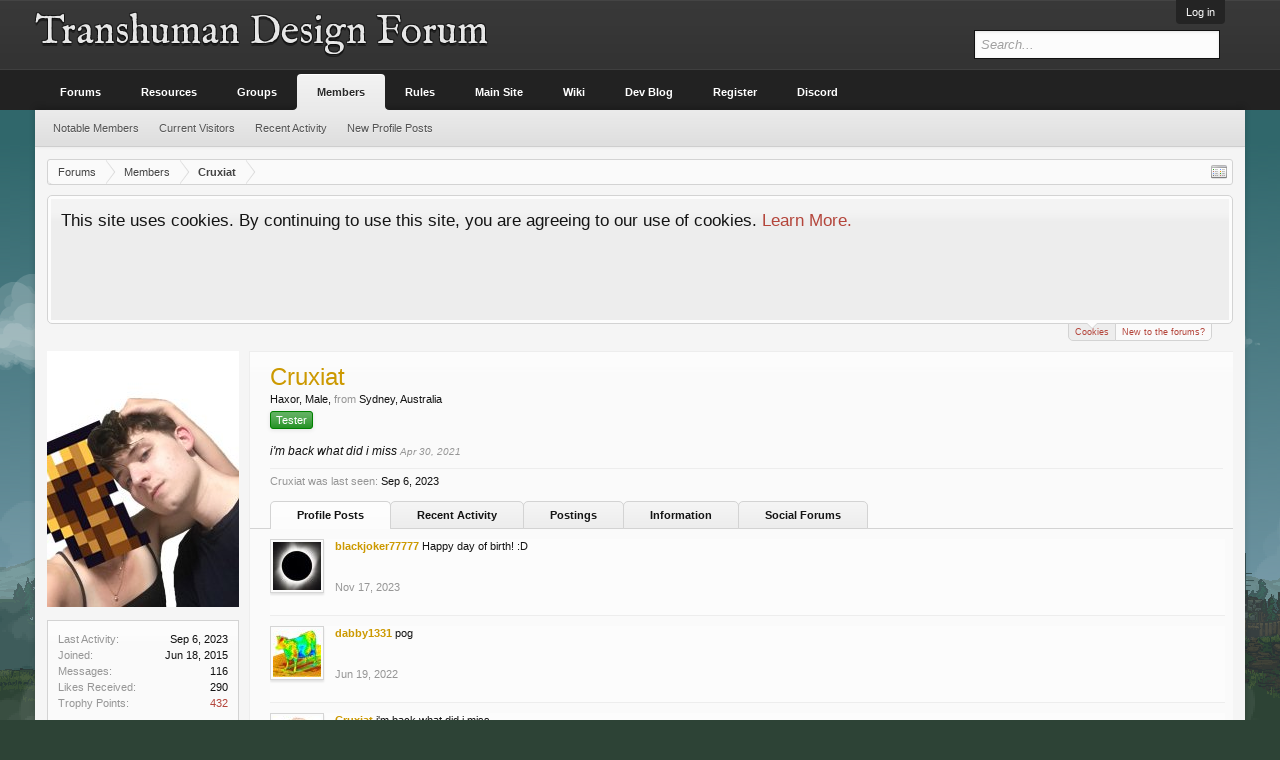

--- FILE ---
content_type: text/html; charset=UTF-8
request_url: https://forum.thd.vg/members/cruxiat.15954/
body_size: 14554
content:
<!DOCTYPE html>
<html id="XenForo" lang="en-US" dir="LTR" class="Public NoJs LoggedOut NoSidebar  Responsive" xmlns:fb="http://www.facebook.com/2008/fbml">
<head>

	<meta charset="utf-8" />
	<meta http-equiv="X-UA-Compatible" content="IE=Edge,chrome=1" />
	
		<meta name="viewport" content="width=device-width, initial-scale=1" />
	
	
		<base href="https://forum.thd.vg/" />
		<script>
			var _b = document.getElementsByTagName('base')[0], _bH = "https://forum.thd.vg/";
			if (_b && _b.href != _bH) _b.href = _bH;
		</script>
	

	<title>Cruxiat | Transhuman Design Forum</title>
	
	<noscript><style>.JsOnly, .jsOnly { display: none !important; }</style></noscript>
	<link rel="stylesheet" href="css.php?css=xenforo,form,public&amp;style=18&amp;dir=LTR&amp;d=1663052289" />
	<link rel="stylesheet" href="css.php?css=bb_code,login_bar,member_view,message_simple,nat_public_css,notices,panel_scroller&amp;style=18&amp;dir=LTR&amp;d=1663052289" />
	
	
	<link href='https://fonts.googleapis.com/css?family=IM+Fell+English' rel='stylesheet' type='text/css' /> 
	
	

	
		<script src="//ajax.googleapis.com/ajax/libs/jquery/1.11.0/jquery.min.js"></script>	
	
		<script>if (!window.jQuery) { document.write('<scr'+'ipt type="text/javascript" src="js/jquery/jquery-1.11.0.min.js"><\/scr'+'ipt>'); }</script>
		
	<script src="js/xenforo/xenforo.js?_v=6edd02c4"></script>
	<script src="js/xenforo/quick_reply_profile.js?_v=6edd02c4"></script>
	<script src="js/xenforo/comments_simple.js?_v=6edd02c4"></script>

	
	<link rel="apple-touch-icon" href="https://forum.thd.vg/styles/default/xenforo/logo.og.png" />
	<link rel="alternate" type="application/rss+xml" title="RSS feed for Transhuman Design Forum" href="forums/-/index.rss" />
	
	<link rel="next" href="members/cruxiat.15954/?page=2" />
	<link rel="canonical" href="https://forum.thd.vg/members/cruxiat.15954/" />
	<meta name="description" content="Cruxiat is a Haxor at Transhuman Design Forum" />

</head>

<body>



	

<div id="loginBar">
	<div class="pageWidth">
		<div class="pageContent">	
			<h3 id="loginBarHandle">
				<label for="LoginControl"><a href="login/" class="concealed noOutline">Log in</a></label>
			</h3>
			
			<span class="helper"></span>

			
		</div>
	</div>
</div>


<div id="headerMover">
	<div id="headerProxy"></div>

<div id="content" class="member_view">
	<div class="pageWidth">
		<div class="pageContent">
			<!-- main content area -->
			
			
			
			
						
						
						
						
						<div class="breadBoxTop ">
							
							

<nav>
	
		
			
		
	

	<fieldset class="breadcrumb">
		<a href="misc/quick-navigation-menu" class="OverlayTrigger jumpMenuTrigger" data-cacheOverlay="true" title="Open quick navigation"><!--Jump to...--></a>
			
		<div class="boardTitle"><strong>Transhuman Design Forum</strong></div>
		
		<span class="crumbs">
			
				<span class="crust homeCrumb" itemscope="itemscope" itemtype="http://data-vocabulary.org/Breadcrumb">
					<a href="https://forum.thd.vg/" class="crumb" rel="up" itemprop="url"><span itemprop="title">Forums</span></a>
					<span class="arrow"><span></span></span>
				</span>
			
			
			
				<span class="crust selectedTabCrumb" itemscope="itemscope" itemtype="http://data-vocabulary.org/Breadcrumb">
					<a href="https://forum.thd.vg/members/" class="crumb" rel="up" itemprop="url"><span itemprop="title">Members</span></a>
					<span class="arrow"><span>&gt;</span></span>
				</span>
			
			
			
				
					<span class="crust" itemscope="itemscope" itemtype="http://data-vocabulary.org/Breadcrumb">
						<a href="https://forum.thd.vg/members/cruxiat.15954/" class="crumb" rel="up" itemprop="url"><span itemprop="title">Cruxiat</span></a>
						<span class="arrow"><span>&gt;</span></span>
					</span>
				
			
		</span>
	</fieldset>
</nav>
						</div>
						
						
						
					
						<!--[if lt IE 8]>
							<p class="importantMessage">You are using an out of date browser. It  may not display this or other websites correctly.<br />You should upgrade or use an <a href="https://www.google.com/chrome/browser/" target="_blank">alternative browser</a>.</p>
						<![endif]-->

						
						





<div class="PanelScroller Notices" data-vertical="0" data-speed="400" data-interval="4000">
	<div class="scrollContainer">
		<div class="PanelContainer">
			<ol class="Panels">
				
					<li class="panel Notice DismissParent notice_notice_cookies " data-notice="notice_cookies">
	
	<div class="baseHtml noticeContent">This site uses cookies. By continuing to use this site, you are agreeing to our use of cookies. <a href="help/cookies">Learn More.</a></div>
	
	
</li>
				
					<li class="panel Notice DismissParent notice_6 " data-notice="6">
	
	<div class="baseHtml noticeContent">Hey Guest, is it this your first time on the forums?

<p>Visit the <a href="https://forum.kag2d.com/forums/beginner-box.49/"><font color="#C8C8C8 ">Beginner's Box</font></a></p>

<p>Introduce yourself, read some of the ins and outs of the community, access to useful links and information.</p></div>
	
	
		<a href="account/dismiss-notice?notice_id=6"
			title="Dismiss Notice" class="DismissCtrl Tooltip" data-offsetx="7" data-tipclass="flipped">Dismiss Notice</a>
</li>
				
			</ol>
		</div>
	</div>
	
	<div class="navContainer">
		<span class="navControls Nav JsOnly">
			
				<a id="nnotice_cookies" href="/members/cruxiat.15954/#nnotice_cookies" class="current">
					<span class="arrow"><span></span></span>
					<!--1 -->Cookies</a>
			
				<a id="n6" href="/members/cruxiat.15954/#n6">
					<span class="arrow"><span></span></span>
					<!--2 -->New to the forums?</a>
			
		</span>
	</div>
</div>



						
						
						
						
						
						
						
						
						
						<!-- main template -->
						
 




	







<div class="profilePage" itemscope="itemscope" itemtype="http://data-vocabulary.org/Person">

	<div class="mast">
		<div class="avatarScaler">
			
				<span class="Av15954l">
					<img src="https://forum.thd.vg/data/avatars/l/15/15954.jpg?1583680053" alt="Cruxiat" style="left: 0px; top: -42px; " itemprop="photo" />
				</span>
			
		</div>
		
		

		

		<div class="section infoBlock">
			<div class="secondaryContent pairsJustified">

				
				
				
					<dl><dt>Last Activity:</dt>
						<dd><span class="DateTime" title="Sep 6, 2023 at 11:38 PM">Sep 6, 2023</span></dd></dl>
				

				<dl><dt>Joined:</dt>
					<dd>Jun 18, 2015</dd></dl>

				<dl><dt>Messages:</dt>
					<dd>116</dd></dl>

				<dl><dt>Likes Received:</dt>
					<dd>290</dd></dl>

				
					<dl><dt>Trophy Points:</dt>
						<dd><a href="members/cruxiat.15954/trophies" class="OverlayTrigger">432</a></dd></dl>
				
					
				
					
				



			</div>
		</div>

		

		
		<div class="followBlocks">
			
				<div class="section">
					<h3 class="subHeading textWithCount" title="Cruxiat is following 3 members.">
						<span class="text">Following</span>
						<a href="members/cruxiat.15954/following" class="count OverlayTrigger">3</a>
					</h3>
					<div class="primaryContent avatarHeap">
						<ol>
						
							<li>
								<a href="members/gurin.9791/" class="avatar Av9791s Tooltip" title="Gurin" itemprop="contact" data-avatarhtml="true"><span class="img s" style="background-image: url('data/avatars/s/9/9791.jpg?1545290174')">Gurin</span></a>
							</li>
						
							<li>
								<a href="members/toffie0.3207/" class="avatar Av3207s Tooltip" title="toffie0" itemprop="contact" data-avatarhtml="true"><span class="img s" style="background-image: url('data/avatars/s/3/3207.jpg?1510104925')">toffie0</span></a>
							</li>
						
							<li>
								<a href="members/sou.15151/" class="avatar Av15151s Tooltip" title="Sou" itemprop="contact" data-avatarhtml="true"><span class="img s" style="background-image: url('data/avatars/s/15/15151.jpg?1516806241')">Sou</span></a>
							</li>
						
						</ol>
					</div>
					
				</div>
			

			
				<div class="section">
					<h3 class="subHeading textWithCount" title="Cruxiat is being followed by 22 members.">
						<span class="text">Followers</span>
						<a href="members/cruxiat.15954/followers" class="count OverlayTrigger">22</a>
					</h3>
					<div class="primaryContent avatarHeap">
						<ol>
						
							<li>
								<a href="members/karth.8106/" class="avatar Av8106s Tooltip" title="KArth" itemprop="contact" data-avatarhtml="true"><span class="img s" style="background-image: url('data/avatars/s/8/8106.jpg?1497241723')">KArth</span></a>
							</li>
						
							<li>
								<a href="members/zacedgeworld101.16139/" class="avatar Av16139s Tooltip" title="ZacEdgeworld101" itemprop="contact" data-avatarhtml="true"><span class="img s" style="background-image: url('styles/baisik/xenforo/avatars/avatar_s.png')">ZacEdgeworld101</span></a>
							</li>
						
							<li>
								<a href="members/theflare.7295/" class="avatar Av7295s Tooltip" title="TheFlare" itemprop="contact" data-avatarhtml="true"><span class="img s" style="background-image: url('data/avatars/s/7/7295.jpg?1442373240')">TheFlare</span></a>
							</li>
						
							<li>
								<a href="members/canadian98.5812/" class="avatar Av5812s Tooltip" title="Canadian98" itemprop="contact" data-avatarhtml="true"><span class="img s" style="background-image: url('data/avatars/s/5/5812.jpg?1654499220')">Canadian98</span></a>
							</li>
						
							<li>
								<a href="members/sagakeren.2288/" class="avatar Av2288s Tooltip" title="sagakeren" itemprop="contact" data-avatarhtml="true"><span class="img s" style="background-image: url('data/avatars/s/2/2288.jpg?1473418622')">sagakeren</span></a>
							</li>
						
							<li>
								<a href="members/stevedog.1167/" class="avatar Av1167s Tooltip" title="Stevedog" itemprop="contact" data-avatarhtml="true"><span class="img s" style="background-image: url('data/avatars/s/1/1167.jpg?1335248368')">Stevedog</span></a>
							</li>
						
						</ol>
					</div>
					
						<div class="sectionFooter"><a href="members/cruxiat.15954/followers" class="OverlayTrigger">Show All</a></div>
					
				</div>
			
		</div>
		

		

		
		<div class="section infoBlock">
			<dl class="secondaryContent pairsJustified">
			
				
					<dl><dt>Gender:</dt>
						<dd itemprop="gender">Male</dd></dl>
				

				
					<dl><dt>Birthday:</dt>
						<dd><span class="dob" itemprop="dob">November 17</span> </dd></dl>
				

				

				
					<dl><dt>Location:</dt>
						<dd><a href="misc/location-info?location=Sydney%2C+Australia" rel="nofollow" target="_blank" itemprop="address">Sydney, Australia</a></dd></dl>
				

				
			
			</dl>
		</div>
		
		
		
			
		

		
		
		

	</div>

	<div class="mainProfileColumn">

		<div class="section primaryUserBlock">
			<div class="mainText secondaryContent">
				<div class="followBlock">
					
					
				</div>

				<h1 itemprop="name" class="username"><span class="style5">Cruxiat</span></h1>

				<p class="userBlurb">
					<span class="userTitle" itemprop="title">Haxor</span>, Male, <span class="muted">from</span> <a href="misc/location-info?location=Sydney%2C+Australia" class="concealed" target="_blank" rel="nofollow">Sydney, Australia</a>
				</p>
				
					<div class="userBanners">
						<em class="userBanner bannerGreen " itemprop="title"><span class="before"></span><strong>Tester</strong><span class="after"></span></em>
					</div>
				

				<p class="userStatus" id="UserStatus">i'm back what did i miss <span class="DateTime" title="Apr 30, 2021 at 4:01 AM">Apr 30, 2021</span></p>

				
					<dl class="pairsInline lastActivity">
						<dt>Cruxiat was last seen:</dt>
						<dd>
							
								<span class="DateTime" title="Sep 6, 2023 at 11:38 PM">Sep 6, 2023</span>
							
						</dd>
					</dl>
				
			</div>
			
			<ul class="tabs mainTabs Tabs" data-panes="#ProfilePanes > li" data-history="on">
				<li><a href="/members/cruxiat.15954/#profilePosts">Profile Posts</a></li>
				<li><a href="/members/cruxiat.15954/#recentActivity">Recent Activity</a></li>
				<li><a href="/members/cruxiat.15954/#postings">Postings</a></li>
				<li><a href="/members/cruxiat.15954/#info">Information</a></li>
				
				


	<li><a href="/members/cruxiat.15954/#social-forums">Social Forums</a></li>

			</ul>
		</div>

		<ul id="ProfilePanes">
			<li id="profilePosts" class="profileContent">

			
				

				
				
				

				<form action="inline-mod/profile-post/switch" method="post"
					class="InlineModForm section"
					data-cookieName="profilePosts"
					data-controls="#InlineModControls"
					data-imodOptions="#ModerationSelect option">

					<ol class="messageSimpleList" id="ProfilePostList">
						
							
								
									


	





<li id="profile-post-88281" class="primaryContent messageSimple   " data-author="blackjoker77777">

	<a href="members/blackjoker77777.14204/" class="avatar Av14204s" data-avatarhtml="true"><img src="data/avatars/s/14/14204.jpg?1574229611" width="48" height="48" alt="blackjoker77777" /></a>
	
	<div class="messageInfo">
		
		

		<div class="messageContent">
			
				<a href="members/blackjoker77777.14204/" class="username poster" dir="auto"><span class="style5">blackjoker77777</span></a>
			
			<article><blockquote class="ugc baseHtml">Happy day of birth! :D</blockquote></article>
		</div>

		

		<div class="messageMeta">
				<div class="privateControls">
					
					<a href="profile-posts/88281/" title="Permalink" class="item muted"><span class="DateTime" title="Nov 17, 2023 at 6:43 PM">Nov 17, 2023</span></a>
					
					
					
					
					
					
					
					
					
					
				</div>
			
		</div>

		<ol class="messageResponse">

			<li id="likes-wp-88281">
				
			</li>

			

			

		</ol>

	
	</div>
</li>


								
							
								
									


	





<li id="profile-post-88123" class="primaryContent messageSimple   " data-author="dabby1331">

	<a href="members/dabby1331.17453/" class="avatar Av17453s" data-avatarhtml="true"><img src="data/avatars/s/17/17453.jpg?1481143807" width="48" height="48" alt="dabby1331" /></a>
	
	<div class="messageInfo">
		
		

		<div class="messageContent">
			
				<a href="members/dabby1331.17453/" class="username poster" dir="auto"><span class="style5">dabby1331</span></a>
			
			<article><blockquote class="ugc baseHtml">pog</blockquote></article>
		</div>

		

		<div class="messageMeta">
				<div class="privateControls">
					
					<a href="profile-posts/88123/" title="Permalink" class="item muted"><span class="DateTime" title="Jun 19, 2022 at 6:27 PM">Jun 19, 2022</span></a>
					
					
					
					
					
					
					
					
					
					
				</div>
			
		</div>

		<ol class="messageResponse">

			<li id="likes-wp-88123">
				
			</li>

			

			

		</ol>

	
	</div>
</li>


								
							
								
									


	





<li id="profile-post-87855" class="primaryContent messageSimple   " data-author="Cruxiat">

	<a href="members/cruxiat.15954/" class="avatar Av15954s" data-avatarhtml="true"><img src="data/avatars/s/15/15954.jpg?1583680053" width="48" height="48" alt="Cruxiat" /></a>
	
	<div class="messageInfo">
		
		

		<div class="messageContent">
			
				<a href="members/cruxiat.15954/" class="username poster" dir="auto"><span class="style5">Cruxiat</span></a>
			
			<article><blockquote class="ugc baseHtml">i'm back what did i miss</blockquote></article>
		</div>

		

		<div class="messageMeta">
				<div class="privateControls">
					
					<a href="profile-posts/87855/" title="Permalink" class="item muted"><span class="DateTime" title="Apr 30, 2021 at 4:01 AM">Apr 30, 2021</span></a>
					
					
					
					
					
					
					
					
					
					
				</div>
			
		</div>

		<ol class="messageResponse">

			<li id="likes-wp-87855">
				
			</li>

			

				

				
					
						

<li id="profile-post-comment-182850" class="comment secondaryContent ">
	<a href="members/mcrifel.16453/" class="avatar Av16453s" data-avatarhtml="true"><img src="data/avatars/s/16/16453.jpg?1761422198" width="48" height="48" alt="mcrifel" /></a>

	<div class="commentInfo">
		
		<div class="commentContent">
			<a href="members/mcrifel.16453/" class="username poster" dir="auto"><span class="style5">mcrifel</span></a>
			<article><blockquote>nothing, this community became boring. We need to start some drama. Can you fall of your bike again?</blockquote></article>
		</div>
		<div class="commentControls">
			<span class="DateTime muted" title="Apr 30, 2021 at 6:23 PM">Apr 30, 2021</span>
			
			
			
			
			
			
		</div>
		
		<div id="likes-pc-182850">
			
		</div>
	</div>
</li>
					
				
					
						

<li id="profile-post-comment-182852" class="comment secondaryContent ">
	<a href="members/bunnie.4815/" class="avatar Av4815s" data-avatarhtml="true"><img src="data/avatars/s/4/4815.jpg?1685240796" width="48" height="48" alt="bunnie" /></a>

	<div class="commentInfo">
		
		<div class="commentContent">
			<a href="members/bunnie.4815/" class="username poster" dir="auto"><span class="style5">bunnie</span></a>
			<article><blockquote>clanwar when?</blockquote></article>
		</div>
		<div class="commentControls">
			<span class="DateTime muted" title="May 1, 2021 at 1:04 PM">May 1, 2021</span>
			
			
			
			
			
			
		</div>
		
		<div id="likes-pc-182852">
			
		</div>
	</div>
</li>
					
				

			

			

		</ol>

	
	</div>
</li>


								
							
								
									


	





<li id="profile-post-87629" class="primaryContent messageSimple   " data-author="blackjoker77777">

	<a href="members/blackjoker77777.14204/" class="avatar Av14204s" data-avatarhtml="true"><img src="data/avatars/s/14/14204.jpg?1574229611" width="48" height="48" alt="blackjoker77777" /></a>
	
	<div class="messageInfo">
		
		

		<div class="messageContent">
			
				<a href="members/blackjoker77777.14204/" class="username poster" dir="auto"><span class="style5">blackjoker77777</span></a>
			
			<article><blockquote class="ugc baseHtml">Happy birthday!</blockquote></article>
		</div>

		

		<div class="messageMeta">
				<div class="privateControls">
					
					<a href="profile-posts/87629/" title="Permalink" class="item muted"><span class="DateTime" title="Nov 17, 2020 at 8:31 PM">Nov 17, 2020</span></a>
					
					
					
					
					
					
					
					
					
					
				</div>
			
		</div>

		<ol class="messageResponse">

			<li id="likes-wp-87629">
				
			</li>

			

			

		</ol>

	
	</div>
</li>


								
							
								
									


	





<li id="profile-post-87628" class="primaryContent messageSimple  staff " data-author="Ni">

	<a href="members/ni.17801/" class="avatar Av17801s" data-avatarhtml="true"><img src="data/avatars/s/17/17801.jpg?1643826532" width="48" height="48" alt="Ni" /></a>
	
	<div class="messageInfo">
		
		

		<div class="messageContent">
			
				<a href="members/ni.17801/" class="username poster" dir="auto"><span class="style5">Ni</span></a>
			
			<article><blockquote class="ugc baseHtml">Happy Birthday!</blockquote></article>
		</div>

		

		<div class="messageMeta">
				<div class="privateControls">
					
					<a href="profile-posts/87628/" title="Permalink" class="item muted"><span class="DateTime" title="Nov 17, 2020 at 5:18 PM">Nov 17, 2020</span></a>
					
					
					
					
					
					
					
					
					
					
				</div>
			
		</div>

		<ol class="messageResponse">

			<li id="likes-wp-87628">
				
			</li>

			

			

		</ol>

	
	</div>
</li>


								
							
								
									


	





<li id="profile-post-86539" class="primaryContent messageSimple   " data-author="PUNK123">

	<a href="members/punk123.14105/" class="avatar Av14105s" data-avatarhtml="true"><img src="styles/baisik/xenforo/avatars/avatar_female_s.png" width="48" height="48" alt="PUNK123" /></a>
	
	<div class="messageInfo">
		
		

		<div class="messageContent">
			
				<a href="members/punk123.14105/" class="username poster" dir="auto"><span class="style5">PUNK123</span></a>
			
			<article><blockquote class="ugc baseHtml">AUSbot</blockquote></article>
		</div>

		

		<div class="messageMeta">
				<div class="privateControls">
					
					<a href="profile-posts/86539/" title="Permalink" class="item muted"><span class="DateTime" title="Apr 21, 2019 at 6:32 PM">Apr 21, 2019</span></a>
					
					
					
					
					
					
					
					
					
					
				</div>
			
		</div>

		<ol class="messageResponse">

			<li id="likes-wp-86539">
				
			</li>

			

			

		</ol>

	
	</div>
</li>


								
							
								
									


	





<li id="profile-post-86107" class="primaryContent messageSimple   " data-author="Biurza">

	<a href="members/biurza.15185/" class="avatar Av15185s" data-avatarhtml="true"><img src="data/avatars/s/15/15185.jpg?1669945662" width="48" height="48" alt="Biurza" /></a>
	
	<div class="messageInfo">
		
		

		<div class="messageContent">
			
				<a href="members/biurza.15185/" class="username poster" dir="auto"><span class="style5">Biurza</span></a>
			
			<article><blockquote class="ugc baseHtml">Birthday birthday cru cru crux :)</blockquote></article>
		</div>

		

		<div class="messageMeta">
				<div class="privateControls">
					
					<a href="profile-posts/86107/" title="Permalink" class="item muted"><span class="DateTime" title="Nov 17, 2018 at 12:16 AM">Nov 17, 2018</span></a>
					
					
					
					
					
					
					
					
					
					
				</div>
			
		</div>

		<ol class="messageResponse">

			<li id="likes-wp-86107">
				
			</li>

			

			

		</ol>

	
	</div>
</li>


								
							
								
									


	





<li id="profile-post-85830" class="primaryContent messageSimple   " data-author="Cruxiat">

	<a href="members/cruxiat.15954/" class="avatar Av15954s" data-avatarhtml="true"><img src="data/avatars/s/15/15954.jpg?1583680053" width="48" height="48" alt="Cruxiat" /></a>
	
	<div class="messageInfo">
		
		

		<div class="messageContent">
			
				<a href="members/cruxiat.15954/" class="username poster" dir="auto"><span class="style5">Cruxiat</span></a>
			
			<article><blockquote class="ugc baseHtml">that was probably the most challenging game of kag I've ever played in GG homek</blockquote></article>
		</div>

		

		<div class="messageMeta">
				<div class="privateControls">
					
					<a href="profile-posts/85830/" title="Permalink" class="item muted"><span class="DateTime" title="Jul 22, 2018 at 3:41 PM">Jul 22, 2018</span></a>
					
					
					
					
					
					
					
					
					
					
				</div>
			
		</div>

		<ol class="messageResponse">

			<li id="likes-wp-85830">
				
			</li>

			

			

		</ol>

	
	</div>
</li>


								
							
								
									


	





<li id="profile-post-85484" class="primaryContent messageSimple   " data-author="Cruxiat">

	<a href="members/cruxiat.15954/" class="avatar Av15954s" data-avatarhtml="true"><img src="data/avatars/s/15/15954.jpg?1583680053" width="48" height="48" alt="Cruxiat" /></a>
	
	<div class="messageInfo">
		
		

		<div class="messageContent">
			
				<a href="members/cruxiat.15954/" class="username poster" dir="auto"><span class="style5">Cruxiat</span></a>
			
			<article><blockquote class="ugc baseHtml">hello am back to kag</blockquote></article>
		</div>

		

		<div class="messageMeta">
				<div class="privateControls">
					
					<a href="profile-posts/85484/" title="Permalink" class="item muted"><span class="DateTime" title="Apr 27, 2018 at 11:21 PM">Apr 27, 2018</span></a>
					
					
					
					
					
					
					
					
					
					
				</div>
			
		</div>

		<ol class="messageResponse">

			<li id="likes-wp-85484">
				
			</li>

			

				
					<li class="commentMore secondaryContent">
						<a href="profile-posts/85484/comments"
							class="CommentLoader"
							data-loadParams="{&quot;before&quot;:1524868476}">View previous comments...</a>
					</li>
				

				
					
						

<li id="profile-post-comment-179573" class="comment secondaryContent ">
	<a href="members/ni.17801/" class="avatar Av17801s" data-avatarhtml="true"><img src="data/avatars/s/17/17801.jpg?1643826532" width="48" height="48" alt="Ni" /></a>

	<div class="commentInfo">
		
		<div class="commentContent">
			<a href="members/ni.17801/" class="username poster" dir="auto"><span class="style5">Ni</span></a>
			<article><blockquote>Welcome back!</blockquote></article>
		</div>
		<div class="commentControls">
			<span class="DateTime muted" title="Apr 27, 2018 at 11:34 PM">Apr 27, 2018</span>
			
			
			
			
			
			
		</div>
		
		<div id="likes-pc-179573">
			
		</div>
	</div>
</li>
					
				
					
						

<li id="profile-post-comment-179575" class="comment secondaryContent ">
	<a href="members/cruxiat.15954/" class="avatar Av15954s" data-avatarhtml="true"><img src="data/avatars/s/15/15954.jpg?1583680053" width="48" height="48" alt="Cruxiat" /></a>

	<div class="commentInfo">
		
		<div class="commentContent">
			<a href="members/cruxiat.15954/" class="username poster" dir="auto"><span class="style5">Cruxiat</span></a>
			<article><blockquote>just needed a break tbh</blockquote></article>
		</div>
		<div class="commentControls">
			<span class="DateTime muted" title="Apr 27, 2018 at 11:48 PM">Apr 27, 2018</span>
			
			
			
			
			
			
		</div>
		
		<div id="likes-pc-179575">
			
		</div>
	</div>
</li>
					
				
					
						

<li id="profile-post-comment-179578" class="comment secondaryContent ">
	<a href="members/blackjoker77777.14204/" class="avatar Av14204s" data-avatarhtml="true"><img src="data/avatars/s/14/14204.jpg?1574229611" width="48" height="48" alt="blackjoker77777" /></a>

	<div class="commentInfo">
		
		<div class="commentContent">
			<a href="members/blackjoker77777.14204/" class="username poster" dir="auto"><span class="style5">blackjoker77777</span></a>
			<article><blockquote>wb man!</blockquote></article>
		</div>
		<div class="commentControls">
			<span class="DateTime muted" title="Apr 28, 2018 at 7:54 AM">Apr 28, 2018</span>
			
			
			
			
			
			
		</div>
		
		<div id="likes-pc-179578">
			
		</div>
	</div>
</li>
					
				

			

			

		</ol>

	
	</div>
</li>


								
							
								
									


	





<li id="profile-post-85300" class="primaryContent messageSimple   " data-author="Pineapple">

	<a href="members/pineapple.17680/" class="avatar Av17680s" data-avatarhtml="true"><img src="data/avatars/s/17/17680.jpg?1608382046" width="48" height="48" alt="Pineapple" /></a>
	
	<div class="messageInfo">
		
		

		<div class="messageContent">
			
				<a href="members/pineapple.17680/" class="username poster" dir="auto"><span class="style5">Pineapple</span></a>
			
			<article><blockquote class="ugc baseHtml">bye :c</blockquote></article>
		</div>

		

		<div class="messageMeta">
				<div class="privateControls">
					
					<a href="profile-posts/85300/" title="Permalink" class="item muted"><span class="DateTime" title="Mar 24, 2018 at 1:07 PM">Mar 24, 2018</span></a>
					
					
					
					
					
					
					
					
					
					
				</div>
			
		</div>

		<ol class="messageResponse">

			<li id="likes-wp-85300">
				
			</li>

			

			

		</ol>

	
	</div>
</li>


								
							
								
									


	





<li id="profile-post-84942" class="primaryContent messageSimple   " data-author="Cruxiat">

	<a href="members/cruxiat.15954/" class="avatar Av15954s" data-avatarhtml="true"><img src="data/avatars/s/15/15954.jpg?1583680053" width="48" height="48" alt="Cruxiat" /></a>
	
	<div class="messageInfo">
		
		

		<div class="messageContent">
			
				<a href="members/cruxiat.15954/" class="username poster" dir="auto"><span class="style5">Cruxiat</span></a>
			
			<article><blockquote class="ugc baseHtml">The KAG World Cup returns; Australia goes head - to - head wth Poland on the 14th of January (12pm noon CET, 10pm UTC+10) Come on down!</blockquote></article>
		</div>

		

		<div class="messageMeta">
				<div class="privateControls">
					
					<a href="profile-posts/84942/" title="Permalink" class="item muted"><span class="DateTime" title="Jan 10, 2018 at 1:46 PM">Jan 10, 2018</span></a>
					
					
					
					
					
					
					
					
					
					
				</div>
			
		</div>

		<ol class="messageResponse">

			<li id="likes-wp-84942">
				
			</li>

			

				

				
					
						

<li id="profile-post-comment-178988" class="comment secondaryContent ">
	<a href="members/cohen.14965/" class="avatar Av14965s" data-avatarhtml="true"><img src="data/avatars/s/14/14965.jpg?1508537837" width="48" height="48" alt="Cohen" /></a>

	<div class="commentInfo">
		
		<div class="commentContent">
			<a href="members/cohen.14965/" class="username poster" dir="auto"><span class="style5">Cohen</span></a>
			<article><blockquote>polska mistrzem polski</blockquote></article>
		</div>
		<div class="commentControls">
			<span class="DateTime muted" title="Jan 10, 2018 at 2:28 PM">Jan 10, 2018</span>
			
			
			
			
			
			
		</div>
		
		<div id="likes-pc-178988">
			
		</div>
	</div>
</li>
					
				
					
						

<li id="profile-post-comment-178989" class="comment secondaryContent ">
	<a href="members/bunnie.4815/" class="avatar Av4815s" data-avatarhtml="true"><img src="data/avatars/s/4/4815.jpg?1685240796" width="48" height="48" alt="bunnie" /></a>

	<div class="commentInfo">
		
		<div class="commentContent">
			<a href="members/bunnie.4815/" class="username poster" dir="auto"><span class="style5">bunnie</span></a>
			<article><blockquote>no</blockquote></article>
		</div>
		<div class="commentControls">
			<span class="DateTime muted" title="Jan 10, 2018 at 5:40 PM">Jan 10, 2018</span>
			
			
			
			
			
			
		</div>
		
		<div id="likes-pc-178989">
			
		</div>
	</div>
</li>
					
				

			

			

		</ol>

	
	</div>
</li>


								
							
								
									


	





<li id="profile-post-84781" class="primaryContent messageSimple   " data-author="Cruxiat">

	<a href="members/cruxiat.15954/" class="avatar Av15954s" data-avatarhtml="true"><img src="data/avatars/s/15/15954.jpg?1583680053" width="48" height="48" alt="Cruxiat" /></a>
	
	<div class="messageInfo">
		
		

		<div class="messageContent">
			
				<a href="members/cruxiat.15954/" class="username poster" dir="auto"><span class="style5">Cruxiat</span></a>
			
			<article><blockquote class="ugc baseHtml">yes yes yes daddy likes</blockquote></article>
		</div>

		

		<div class="messageMeta">
				<div class="privateControls">
					
					<a href="profile-posts/84781/" title="Permalink" class="item muted"><span class="DateTime" title="Dec 5, 2017 at 6:23 AM">Dec 5, 2017</span></a>
					
					
					
					
					
					
					
					
					
					
				</div>
			
		</div>

		<ol class="messageResponse">

			<li id="likes-wp-84781">
				
			</li>

			

				

				
					
						

<li id="profile-post-comment-178977" class="comment secondaryContent ">
	<a href="members/theflare.7295/" class="avatar Av7295s" data-avatarhtml="true"><img src="data/avatars/s/7/7295.jpg?1442373240" width="48" height="48" alt="TheFlare" /></a>

	<div class="commentInfo">
		
		<div class="commentContent">
			<a href="members/theflare.7295/" class="username poster" dir="auto"><span class="style5">TheFlare</span></a>
			<article><blockquote>no</blockquote></article>
		</div>
		<div class="commentControls">
			<span class="DateTime muted" title="Jan 9, 2018 at 2:10 AM">Jan 9, 2018</span>
			
			
			
			
			
			
		</div>
		
		<div id="likes-pc-178977">
			
		</div>
	</div>
</li>
					
				

			

			

		</ol>

	
	</div>
</li>


								
							
								
									


	





<li id="profile-post-84692" class="primaryContent messageSimple  staff " data-author="epsilon">

	<a href="members/epsilon.16800/" class="avatar Av16800s" data-avatarhtml="true"><img src="styles/baisik/xenforo/avatars/avatar_s.png" width="48" height="48" alt="epsilon" /></a>
	
	<div class="messageInfo">
		
		

		<div class="messageContent">
			
				<a href="members/epsilon.16800/" class="username poster" dir="auto"><span class="style75">epsilon</span></a>
			
			<article><blockquote class="ugc baseHtml">big boy now</blockquote></article>
		</div>

		

		<div class="messageMeta">
				<div class="privateControls">
					
					<a href="profile-posts/84692/" title="Permalink" class="item muted"><span class="DateTime" title="Nov 18, 2017 at 2:34 PM">Nov 18, 2017</span></a>
					
					
					
					
					
					
					
					
					
					
				</div>
			
		</div>

		<ol class="messageResponse">

			<li id="likes-wp-84692">
				
			</li>

			

				

				
					
						

<li id="profile-post-comment-178749" class="comment secondaryContent ">
	<a href="members/cruxiat.15954/" class="avatar Av15954s" data-avatarhtml="true"><img src="data/avatars/s/15/15954.jpg?1583680053" width="48" height="48" alt="Cruxiat" /></a>

	<div class="commentInfo">
		
		<div class="commentContent">
			<a href="members/cruxiat.15954/" class="username poster" dir="auto"><span class="style5">Cruxiat</span></a>
			<article><blockquote>always</blockquote></article>
		</div>
		<div class="commentControls">
			<span class="DateTime muted" title="Nov 19, 2017 at 1:29 AM">Nov 19, 2017</span>
			
			
			
			
			
			
		</div>
		
		<div id="likes-pc-178749">
			
		</div>
	</div>
</li>
					
				

			

			

		</ol>

	
	</div>
</li>


								
							
								
									


	





<li id="profile-post-84688" class="primaryContent messageSimple   " data-author="FunATuns">

	<a href="members/funatuns.15391/" class="avatar Av15391s" data-avatarhtml="true"><img src="data/avatars/s/15/15391.jpg?1547499010" width="48" height="48" alt="FunATuns" /></a>
	
	<div class="messageInfo">
		
		

		<div class="messageContent">
			
				<a href="members/funatuns.15391/" class="username poster" dir="auto"><span class="style5">FunATuns</span></a>
			
			<article><blockquote class="ugc baseHtml">I feel remorse for my actions</blockquote></article>
		</div>

		

		<div class="messageMeta">
				<div class="privateControls">
					
					<a href="profile-posts/84688/" title="Permalink" class="item muted"><span class="DateTime" title="Nov 17, 2017 at 9:37 PM">Nov 17, 2017</span></a>
					
					
					
					
					
					
					
					
					
					
				</div>
			
		</div>

		<ol class="messageResponse">

			<li id="likes-wp-84688">
				
			</li>

			

			

		</ol>

	
	</div>
</li>


								
							
								
									


	





<li id="profile-post-84684" class="primaryContent messageSimple   " data-author="Biurza">

	<a href="members/biurza.15185/" class="avatar Av15185s" data-avatarhtml="true"><img src="data/avatars/s/15/15185.jpg?1669945662" width="48" height="48" alt="Biurza" /></a>
	
	<div class="messageInfo">
		
		

		<div class="messageContent">
			
				<a href="members/biurza.15185/" class="username poster" dir="auto"><span class="style5">Biurza</span></a>
			
			<article><blockquote class="ugc baseHtml">Ayyy birthday crux!!! :) &lt;3</blockquote></article>
		</div>

		

		<div class="messageMeta">
				<div class="privateControls">
					
					<a href="profile-posts/84684/" title="Permalink" class="item muted"><span class="DateTime" title="Nov 17, 2017 at 4:29 AM">Nov 17, 2017</span></a>
					
					
					
					
					
					
					
					
					
					
				</div>
			
		</div>

		<ol class="messageResponse">

			<li id="likes-wp-84684">
				
			</li>

			

				

				
					
						

<li id="profile-post-comment-178736" class="comment secondaryContent ">
	<a href="members/pineapple.17680/" class="avatar Av17680s" data-avatarhtml="true"><img src="data/avatars/s/17/17680.jpg?1608382046" width="48" height="48" alt="Pineapple" /></a>

	<div class="commentInfo">
		
		<div class="commentContent">
			<a href="members/pineapple.17680/" class="username poster" dir="auto"><span class="style5">Pineapple</span></a>
			<article><blockquote>Happy birthday (if it is)</blockquote></article>
		</div>
		<div class="commentControls">
			<span class="DateTime muted" title="Nov 17, 2017 at 5:51 AM">Nov 17, 2017</span>
			
			
			
			
			
			
		</div>
		
		<div id="likes-pc-178736">
			
		</div>
	</div>
</li>
					
				
					
						

<li id="profile-post-comment-178737" class="comment secondaryContent ">
	<a href="members/redothewisp.17432/" class="avatar Av17432s" data-avatarhtml="true"><img src="data/avatars/s/17/17432.jpg?1481883664" width="48" height="48" alt="RedOTheWisp" /></a>

	<div class="commentInfo">
		
		<div class="commentContent">
			<a href="members/redothewisp.17432/" class="username poster" dir="auto"><span class="style5">RedOTheWisp</span></a>
			<article><blockquote>Yeah, have a decent day an' that.</blockquote></article>
		</div>
		<div class="commentControls">
			<span class="DateTime muted" title="Nov 17, 2017 at 7:56 AM">Nov 17, 2017</span>
			
			
			
			
			
			
		</div>
		
		<div id="likes-pc-178737">
			
		</div>
	</div>
</li>
					
				

			

			

		</ol>

	
	</div>
</li>


								
							
								
									


	





<li id="profile-post-84507" class="primaryContent messageSimple   " data-author="Cruxiat">

	<a href="members/cruxiat.15954/" class="avatar Av15954s" data-avatarhtml="true"><img src="data/avatars/s/15/15954.jpg?1583680053" width="48" height="48" alt="Cruxiat" /></a>
	
	<div class="messageInfo">
		
		

		<div class="messageContent">
			
				<a href="members/cruxiat.15954/" class="username poster" dir="auto"><span class="style5">Cruxiat</span></a>
			
			<article><blockquote class="ugc baseHtml">yo! I'm looking for someone to host a West US server for the KAG World Cup, if you (or someone you know) can please contact me asap!</blockquote></article>
		</div>

		

		<div class="messageMeta">
				<div class="privateControls">
					
					<a href="profile-posts/84507/" title="Permalink" class="item muted"><span class="DateTime" title="Oct 18, 2017 at 3:27 AM">Oct 18, 2017</span></a>
					
					
					
					
					
					
					
					
					
					
				</div>
			
		</div>

		<ol class="messageResponse">

			<li id="likes-wp-84507">
				
			</li>

			

			

		</ol>

	
	</div>
</li>


								
							
								
									


	





<li id="profile-post-84437" class="primaryContent messageSimple  staff " data-author="101i">

	<a href="members/101i.954/" class="avatar Av954s" data-avatarhtml="true"><img src="data/avatars/s/0/954.jpg?1501334961" width="48" height="48" alt="101i" /></a>
	
	<div class="messageInfo">
		
		

		<div class="messageContent">
			
				<a href="members/101i.954/" class="username poster" dir="auto"><span class="style5">101i</span></a>
			
			<article><blockquote class="ugc baseHtml">!rsub cruxiat</blockquote></article>
		</div>

		

		<div class="messageMeta">
				<div class="privateControls">
					
					<a href="profile-posts/84437/" title="Permalink" class="item muted"><span class="DateTime" title="Oct 8, 2017 at 1:42 PM">Oct 8, 2017</span></a>
					
					
					
					
					
					
					
					
					
					
				</div>
			
		</div>

		<ol class="messageResponse">

			<li id="likes-wp-84437">
				
			</li>

			

				

				
					
						

<li id="profile-post-comment-178412" class="comment secondaryContent ">
	<a href="members/cruxiat.15954/" class="avatar Av15954s" data-avatarhtml="true"><img src="data/avatars/s/15/15954.jpg?1583680053" width="48" height="48" alt="Cruxiat" /></a>

	<div class="commentInfo">
		
		<div class="commentContent">
			<a href="members/cruxiat.15954/" class="username poster" dir="auto"><span class="style5">Cruxiat</span></a>
			<article><blockquote>AHHHHHHHHHHHHHH</blockquote></article>
		</div>
		<div class="commentControls">
			<span class="DateTime muted" title="Oct 8, 2017 at 1:44 PM">Oct 8, 2017</span>
			
			
			
			
			
			
		</div>
		
		<div id="likes-pc-178412">
			
		</div>
	</div>
</li>
					
				
					
						

<li id="profile-post-comment-178416" class="comment secondaryContent ">
	<a href="members/redothewisp.17432/" class="avatar Av17432s" data-avatarhtml="true"><img src="data/avatars/s/17/17432.jpg?1481883664" width="48" height="48" alt="RedOTheWisp" /></a>

	<div class="commentInfo">
		
		<div class="commentContent">
			<a href="members/redothewisp.17432/" class="username poster" dir="auto"><span class="style5">RedOTheWisp</span></a>
			<article><blockquote>!rem</blockquote></article>
		</div>
		<div class="commentControls">
			<span class="DateTime muted" title="Oct 9, 2017 at 10:54 AM">Oct 9, 2017</span>
			
			
			
			
			
			
		</div>
		
		<div id="likes-pc-178416">
			
		</div>
	</div>
</li>
					
				

			

			

		</ol>

	
	</div>
</li>


								
							
								
									


	





<li id="profile-post-84424" class="primaryContent messageSimple   " data-author="Cruxiat">

	<a href="members/cruxiat.15954/" class="avatar Av15954s" data-avatarhtml="true"><img src="data/avatars/s/15/15954.jpg?1583680053" width="48" height="48" alt="Cruxiat" /></a>
	
	<div class="messageInfo">
		
		

		<div class="messageContent">
			
				<a href="members/cruxiat.15954/" class="username poster" dir="auto"><span class="style5">Cruxiat</span></a>
			
			<article><blockquote class="ugc baseHtml">i always wonder about what kag would be like in 3D</blockquote></article>
		</div>

		

		<div class="messageMeta">
				<div class="privateControls">
					
					<a href="profile-posts/84424/" title="Permalink" class="item muted"><span class="DateTime" title="Oct 5, 2017 at 8:20 PM">Oct 5, 2017</span></a>
					
					
					
					
					
					
					
					
					
					
				</div>
			
		</div>

		<ol class="messageResponse">

			<li id="likes-wp-84424">
				
			</li>

			

				
					<li class="commentMore secondaryContent">
						<a href="profile-posts/84424/comments"
							class="CommentLoader"
							data-loadParams="{&quot;before&quot;:1507251268}">View previous comments...</a>
					</li>
				

				
					
						

<li id="profile-post-comment-178377" class="comment secondaryContent ">
	<a href="members/l3afysamz.16295/" class="avatar Av16295s" data-avatarhtml="true"><img src="https://secure.gravatar.com/avatar/6287b5d7043bdfc3566ca4c3d9c61340?s=48&amp;d=https%3A%2F%2Fforum.thd.vg%2Fstyles%2Fbaisik%2Fxenforo%2Favatars%2Favatar_male_s.png" width="48" height="48" alt="l3afysamz" /></a>

	<div class="commentInfo">
		
		<div class="commentContent">
			<a href="members/l3afysamz.16295/" class="username poster" dir="auto"><span class="style5">l3afysamz</span></a>
			<article><blockquote>just imagine an MMORPG but with KAG menus and mechanics set in a 3D world</blockquote></article>
		</div>
		<div class="commentControls">
			<span class="DateTime muted" title="Oct 6, 2017 at 1:54 AM">Oct 6, 2017</span>
			
			
			
			
			
			
		</div>
		
		<div id="likes-pc-178377">
			
		</div>
	</div>
</li>
					
				
					
						

<li id="profile-post-comment-178380" class="comment secondaryContent ">
	<a href="members/coroz.15370/" class="avatar Av15370s" data-avatarhtml="true"><img src="data/avatars/s/15/15370.jpg?1518728841" width="48" height="48" alt="Coroz" /></a>

	<div class="commentInfo">
		
		<div class="commentContent">
			<a href="members/coroz.15370/" class="username poster" dir="auto"><span class="style5">Coroz</span></a>
			<article><blockquote>Then archers would be spiderman, but with arrows</blockquote></article>
		</div>
		<div class="commentControls">
			<span class="DateTime muted" title="Oct 6, 2017 at 9:15 AM">Oct 6, 2017</span>
			
			
			
			
			
			
		</div>
		
		<div id="likes-pc-178380">
			
		</div>
	</div>
</li>
					
				
					
						

<li id="profile-post-comment-178381" class="comment secondaryContent ">
	<a href="members/butterscotch.9193/" class="avatar Av9193s" data-avatarhtml="true"><img src="data/avatars/s/9/9193.jpg?1449830579" width="48" height="48" alt="butterscotch" /></a>

	<div class="commentInfo">
		
		<div class="commentContent">
			<a href="members/butterscotch.9193/" class="username poster" dir="auto"><span class="style5">butterscotch</span></a>
			<article><blockquote>lmao</blockquote></article>
		</div>
		<div class="commentControls">
			<span class="DateTime muted" title="Oct 6, 2017 at 10:04 AM">Oct 6, 2017</span>
			
			
			
			
			
			
		</div>
		
		<div id="likes-pc-178381">
			
		</div>
	</div>
</li>
					
				

			

			

		</ol>

	
	</div>
</li>


								
							
								
									


	





<li id="profile-post-84256" class="primaryContent messageSimple   " data-author="butterscotch">

	<a href="members/butterscotch.9193/" class="avatar Av9193s" data-avatarhtml="true"><img src="data/avatars/s/9/9193.jpg?1449830579" width="48" height="48" alt="butterscotch" /></a>
	
	<div class="messageInfo">
		
		

		<div class="messageContent">
			
				<a href="members/butterscotch.9193/" class="username poster" dir="auto"><span class="style5">butterscotch</span></a>
			
			<article><blockquote class="ugc baseHtml">:(</blockquote></article>
		</div>

		

		<div class="messageMeta">
				<div class="privateControls">
					
					<a href="profile-posts/84256/" title="Permalink" class="item muted"><span class="DateTime" title="Sep 20, 2017 at 5:57 AM">Sep 20, 2017</span></a>
					
					
					
					
					
					
					
					
					
					
				</div>
			
		</div>

		<ol class="messageResponse">

			<li id="likes-wp-84256">
				
			</li>

			

				

				
					
						

<li id="profile-post-comment-178371" class="comment secondaryContent ">
	<a href="members/cruxiat.15954/" class="avatar Av15954s" data-avatarhtml="true"><img src="data/avatars/s/15/15954.jpg?1583680053" width="48" height="48" alt="Cruxiat" /></a>

	<div class="commentInfo">
		
		<div class="commentContent">
			<a href="members/cruxiat.15954/" class="username poster" dir="auto"><span class="style5">Cruxiat</span></a>
			<article><blockquote>feelsbadman</blockquote></article>
		</div>
		<div class="commentControls">
			<span class="DateTime muted" title="Oct 5, 2017 at 8:27 PM">Oct 5, 2017</span>
			
			
			
			
			
			
		</div>
		
		<div id="likes-pc-178371">
			
		</div>
	</div>
</li>
					
				
					
						

<li id="profile-post-comment-178374" class="comment secondaryContent ">
	<a href="members/butterscotch.9193/" class="avatar Av9193s" data-avatarhtml="true"><img src="data/avatars/s/9/9193.jpg?1449830579" width="48" height="48" alt="butterscotch" /></a>

	<div class="commentInfo">
		
		<div class="commentContent">
			<a href="members/butterscotch.9193/" class="username poster" dir="auto"><span class="style5">butterscotch</span></a>
			<article><blockquote>:'(</blockquote></article>
		</div>
		<div class="commentControls">
			<span class="DateTime muted" title="Oct 5, 2017 at 10:42 PM">Oct 5, 2017</span>
			
			
			
			
			
			
		</div>
		
		<div id="likes-pc-178374">
			
		</div>
	</div>
</li>
					
				

			

			

		</ol>

	
	</div>
</li>


								
							
								
									


	





<li id="profile-post-84252" class="primaryContent messageSimple   " data-author="MonstaKit">

	<a href="members/monstakit.13018/" class="avatar Av13018s" data-avatarhtml="true"><img src="data/avatars/s/13/13018.jpg?1520547037" width="48" height="48" alt="MonstaKit" /></a>
	
	<div class="messageInfo">
		
		

		<div class="messageContent">
			
				<a href="members/monstakit.13018/" class="username poster" dir="auto"><span class="style5">MonstaKit</span></a>
			
			<article><blockquote class="ugc baseHtml">Rejected.</blockquote></article>
		</div>

		

		<div class="messageMeta">
				<div class="privateControls">
					
					<a href="profile-posts/84252/" title="Permalink" class="item muted"><span class="DateTime" title="Sep 19, 2017 at 9:56 PM">Sep 19, 2017</span></a>
					
					
					
					
					
					
					
					
					
					
				</div>
			
		</div>

		<ol class="messageResponse">

			<li id="likes-wp-84252">
				
			</li>

			

				

				
					
						

<li id="profile-post-comment-178123" class="comment secondaryContent ">
	<a href="members/cruxiat.15954/" class="avatar Av15954s" data-avatarhtml="true"><img src="data/avatars/s/15/15954.jpg?1583680053" width="48" height="48" alt="Cruxiat" /></a>

	<div class="commentInfo">
		
		<div class="commentContent">
			<a href="members/cruxiat.15954/" class="username poster" dir="auto"><span class="style5">Cruxiat</span></a>
			<article><blockquote>when you say it like that it doesn't feel so bad</blockquote></article>
		</div>
		<div class="commentControls">
			<span class="DateTime muted" title="Sep 19, 2017 at 10:24 PM">Sep 19, 2017</span>
			
			
			
			
			
			
		</div>
		
		<div id="likes-pc-178123">
			
		</div>
	</div>
</li>
					
				
					
						

<li id="profile-post-comment-178124" class="comment secondaryContent ">
	<a href="members/cruxiat.15954/" class="avatar Av15954s" data-avatarhtml="true"><img src="data/avatars/s/15/15954.jpg?1583680053" width="48" height="48" alt="Cruxiat" /></a>

	<div class="commentInfo">
		
		<div class="commentContent">
			<a href="members/cruxiat.15954/" class="username poster" dir="auto"><span class="style5">Cruxiat</span></a>
			<article><blockquote>oh wait here comes depression</blockquote></article>
		</div>
		<div class="commentControls">
			<span class="DateTime muted" title="Sep 19, 2017 at 10:25 PM">Sep 19, 2017</span>
			
			
			
			
			
			
		</div>
		
		<div id="likes-pc-178124">
			
		</div>
	</div>
</li>
					
				
					
						

<li id="profile-post-comment-178125" class="comment secondaryContent ">
	<a href="members/monstakit.13018/" class="avatar Av13018s" data-avatarhtml="true"><img src="data/avatars/s/13/13018.jpg?1520547037" width="48" height="48" alt="MonstaKit" /></a>

	<div class="commentInfo">
		
		<div class="commentContent">
			<a href="members/monstakit.13018/" class="username poster" dir="auto"><span class="style5">MonstaKit</span></a>
			<article><blockquote>I believed u'd get it tho. Rip i guess</blockquote></article>
		</div>
		<div class="commentControls">
			<span class="DateTime muted" title="Sep 19, 2017 at 10:51 PM">Sep 19, 2017</span>
			
			
			
			
			
			
		</div>
		
		<div id="likes-pc-178125">
			
		</div>
	</div>
</li>
					
				

			

			

		</ol>

	
	</div>
</li>


								
							
						
					</ol>

					

					<div class="pageNavLinkGroup">
						<div class="linkGroup SelectionCountContainer"></div>
						<div class="linkGroup" style="display: none"><a href="javascript:" class="muted JsOnly DisplayIgnoredContent Tooltip" title="Show hidden content by ">Show Ignored Content</a></div>
						


<div class="PageNav"
	data-page="1"
	data-range="2"
	data-start="2"
	data-end="2"
	data-last="3"
	data-sentinel="{{sentinel}}"
	data-baseurl="members/cruxiat.15954/?page=%7B%7Bsentinel%7D%7D">
	
	<span class="pageNavHeader">Page 1 of 3</span>
	
	<nav>
		
		
		<a href="members/cruxiat.15954/" class="currentPage " rel="start">1</a>
		
		
		
		
			<a href="members/cruxiat.15954/?page=2" class="">2</a>
		
		
		
		
		<a href="members/cruxiat.15954/?page=3" class="">3</a>
		
		
			<a href="members/cruxiat.15954/?page=2" class="text">Next &gt;</a>
			
		
	</nav>	
	
	
</div>

					</div>

					<input type="hidden" name="_xfToken" value="" />
				</form>

			

			</li>

			
			<li id="recentActivity" class="profileContent" data-loadUrl="members/cruxiat.15954/recent-activity">
				<span class="JsOnly">Loading...</span>
				<noscript><a href="members/cruxiat.15954/recent-activity">View</a></noscript>
			</li>
			

			<li id="postings" class="profileContent" data-loadUrl="members/cruxiat.15954/recent-content">
				<span class="JsOnly">Loading...</span>
				<noscript><a href="members/cruxiat.15954/recent-content">View</a></noscript>
			</li>

			<li id="info" class="profileContent">

				
					<div class="section">
						<h3 class="textHeading">About</h3>

						<div class="primaryContent">
							
								
									<div class="pairsColumns aboutPairs">
									
										
											<dl><dt>Gender:</dt> <dd>Male</dd></dl>
										

										
											<dl><dt>Birthday:</dt> <dd>November 17 </dd></dl>
										

										

										
											<dl><dt>Location:</dt> <dd><a href="misc/location-info?location=Sydney%2C+Australia" target="_blank" rel="nofollow" itemprop="address" class="concealed">Sydney, Australia</a></dd></dl>
										

										
										
										
									
									</div>
								

								<div class="baseHtml ugc">big dumb idiot</div>
							
						</div>
					</div>
				

				<div class="section">
					<h3 class="textHeading">Interact</h3>

					<div class="primaryContent">
						<div class="pairsColumns contactInfo">
							<dl>
								<dt>Content:</dt>
								<dd><ul>
									
									<li><a href="search/member?user_id=15954" rel="nofollow">Find all content by Cruxiat</a></li>
									<li><a href="search/member?user_id=15954&amp;content=thread" rel="nofollow">Find all threads by Cruxiat</a></li>
									
								</ul></dd>
							</dl>
							
							
						</div>
					</div>
				</div>
				
				
					<div class="section">
						<h3 class="textHeading">Signature</h3>
						<div class="primaryContent">
							<div class="baseHtml signature ugc"><a href="http://steamsignature.com" target="_blank" class="externalLink" rel="nofollow"><img src="http://i.imgur.com/Gx2WGHk.png" class="bbCodeImage" alt="[&#x200B;IMG]" data-url="http://i.imgur.com/Gx2WGHk.png" /><img src="http://steamsignature.com/profile/english/76561198074693255.png" class="bbCodeImage" alt="[&#x200B;IMG]" data-url="http://steamsignature.com/profile/english/76561198074693255.png" /></a></div>
						</div>
					</div>
				

			</li>
			
			
			
			


	<li id="socialForums" class="profileContent" data-loadUrl="members/cruxiat.15954/social-forums">
		<span class="jsOnly">Loading...</span>
		<noscript><a href="members/cruxiat.15954/social-forums">Social Forums</a></noscript>
	</li>

		</ul>
	</div>

</div>
						
						
						
						
							<!-- login form, to be moved to the upper drop-down -->
							







<form action="login/login" method="post" class="xenForm " id="login" style="display:none">

	

	<div class="ctrlWrapper">
		<dl class="ctrlUnit">
			<dt><label for="LoginControl">kag2d.com username:</label></dt>
			<dd><input type="text" name="login" id="LoginControl" class="textCtrl" tabindex="101" /></dd>
		</dl>
	
	
		<dl class="ctrlUnit">
			<dt>
				<label for="ctrl_password">kag2d.com password:</label>
			</dt>
			<dd>
				<input type="password" name="password" class="textCtrl" id="ctrl_password" tabindex="102" />
				<div class="lostPasswordLogin"><a href="lost-password/" class="OverlayTrigger OverlayCloser" tabindex="106">Forgot your password?</a></div>
			</dd>
		</dl>
	
		
		<dl class="ctrlUnit submitUnit">
			<dt></dt>
			<dd>
				<input type="submit" class="button primary" value="Log in" tabindex="104" data-loginPhrase="Log in" data-signupPhrase="Sign up" />
				<label for="ctrl_remember" class="rememberPassword"><input type="checkbox" name="remember" value="1" id="ctrl_remember" tabindex="103" /> Stay logged in</label>
			</dd>
		</dl>
	</div>

	<input type="hidden" name="cookie_check" value="1" />
	<input type="hidden" name="redirect" value="/members/cruxiat.15954/" />
	<input type="hidden" name="_xfToken" value="" />

</form>
						
						
					
			
						
			<div class="breadBoxBottom">

<nav>
	
		
			
		
	

	<fieldset class="breadcrumb">
		<a href="misc/quick-navigation-menu" class="OverlayTrigger jumpMenuTrigger" data-cacheOverlay="true" title="Open quick navigation"><!--Jump to...--></a>
			
		<div class="boardTitle"><strong>Transhuman Design Forum</strong></div>
		
		<span class="crumbs">
			
				<span class="crust homeCrumb">
					<a href="https://forum.thd.vg/" class="crumb"><span>Forums</span></a>
					<span class="arrow"><span></span></span>
				</span>
			
			
			
				<span class="crust selectedTabCrumb">
					<a href="https://forum.thd.vg/members/" class="crumb"><span>Members</span></a>
					<span class="arrow"><span>&gt;</span></span>
				</span>
			
			
			
				
					<span class="crust">
						<a href="https://forum.thd.vg/members/cruxiat.15954/" class="crumb"><span>Cruxiat</span></a>
						<span class="arrow"><span>&gt;</span></span>
					</span>
				
			
		</span>
	</fieldset>
</nav></div>
			
						
			
						
		</div>
	</div>
</div>

<header>
	


<div id="header">
	<div id="logoBlock">
	<div class="pageWidth">
		<div class="pageContent">
			
			
			<div id="logo"><a href="https://forum.thd.vg/">
				<span></span>
				<span class="logo_text">Transhuman Design Forum</span>
			</a></div>
			
			<span class="helper"></span>
		</div>
	</div>
</div>
	

<div id="navigation" class="pageWidth withSearch">
	<div class="pageContent">
		<nav>

<div class="navTabs">
	<ul class="publicTabs">
	
		<!-- home -->
		
		
		
		<!-- extra tabs: home -->
		
		
		
		<!-- forums -->
		
			<li class="navTab forums Popup PopupControl PopupClosed">
			
				<a href="https://forum.thd.vg/" class="navLink">Forums</a>
				<a href="https://forum.thd.vg/" class="SplitCtrl" rel="Menu"></a>
				
				<div class="Menu JsOnly tabMenu forumsTabLinks">
					<div class="primaryContent menuHeader">
						<h3>Forums</h3>
						<div class="muted">Quick Links</div>
					</div>
					<ul class="secondaryContent blockLinksList">
					
						
						<li><a href="search/?type=post">Search Forums</a></li>
						
						<li><a href="find-new/posts" rel="nofollow">Recent Posts</a></li>
					
					</ul>
				</div>
			</li>
		
		
		
		<!-- extra tabs: middle -->
		
		
			
				<li class="navTab resources Popup PopupControl PopupClosed">
			
				<a href="https://forum.thd.vg/resources/" class="navLink">Resources</a>
				<a href="https://forum.thd.vg/resources/" class="SplitCtrl" rel="Menu"></a>
				
				<div class="Menu JsOnly tabMenu resourcesTabLinks">
					<div class="primaryContent menuHeader">
						<h3>Resources</h3>
						<div class="muted">Quick Links</div>
					</div>
					<ul class="secondaryContent blockLinksList">
	<li><a href="search/?type=resource_update">Search Resources</a></li>
	<li><a href="resources/authors">Most Active Authors</a></li>
	<li><a href="resources/reviews">Latest Reviews</a></li>
	
	
	
</ul>
				</div>
			</li>
			
		
			
				<li class="navTab nodetab66 PopupClosed">
					<a href="https://forum.thd.vg/social-categories/General/" class="navLink">Groups</a>
					
				</li>
			
		
		
		
		
		<!-- members -->
		
			<li class="navTab members selected">
			
				<a href="https://forum.thd.vg/members/" class="navLink">Members</a>
				<a href="https://forum.thd.vg/members/" class="SplitCtrl" rel="Menu"></a>
				
				<div class="tabLinks membersTabLinks">
					<div class="primaryContent menuHeader">
						<h3>Members</h3>
						<div class="muted">Quick Links</div>
					</div>
					<ul class="secondaryContent blockLinksList">
					
						<li><a href="members/">Notable Members</a></li>
						
						<li><a href="online/">Current Visitors</a></li>
						<li><a href="recent-activity/">Recent Activity</a></li>
						<li><a href="find-new/profile-posts">New Profile Posts</a></li>
					
					</ul>
				</div>
			</li>
						
		
		<!-- Rules -->
		<li class="navTab PopupClosed"><a href="help/terms/" class="navLink">Rules</a></li>

		<!-- Main Site -->
		<li class="navTab PopupClosed"><a href="http://www.thd.vg/" class="navLink">Main Site</a></li>

		<!-- Wiki -->
		<li class="navTab PopupClosed"><a href="https://wiki.kag2d.com/" class="navLink">Wiki</a></li>

		<!-- Blog -->
		<li class="navTab PopupClosed"><a href="http://www.thd.vg/blog" class="navLink">Dev Blog</a></li>
		
		<!-- Register -->
                
		<li class="navTab PopupClosed"><a href="https://kag2d.com/register" class="navLink">Register</a></li>
		
		
		<!-- extra tabs: end -->
		
		
			
				<li class="navTab nodetab233 PopupClosed">
					<a href="https://forum.thd.vg/link-forums/discord.233/" class="navLink">Discord</a>
					
				</li>
			
		
		

		<!-- responsive popup -->
		<li class="navTab navigationHiddenTabs Popup PopupControl PopupClosed" style="display:none">	
						
			<a rel="Menu" class="navLink NoPopupGadget"><span class="menuIcon">Menu</span></a>
			
			<div class="Menu JsOnly blockLinksList primaryContent" id="NavigationHiddenMenu"></div>
		</li>
			
		
		<!-- no selection -->
		
		
	</ul>
	
	
</div>

<span class="helper"></span>
			
		</nav>	
	</div>
</div>
	

<div id="searchBar" class="pageWidth">
	
	<span id="QuickSearchPlaceholder" title="Search">Search</span>
	<fieldset id="QuickSearch">
		<form action="search/search" method="post" class="formPopup">
			
			<div class="primaryControls">
				<!-- block: primaryControls -->
				<input type="search" name="keywords" value="" class="textCtrl" placeholder="Search..." title="Enter your search and hit enter" id="QuickSearchQuery" />				
				<!-- end block: primaryControls -->
			</div>
			
			<div class="secondaryControls">
				<div class="controlsWrapper">
				
					<!-- block: secondaryControls -->
					<dl class="ctrlUnit">
						<dt></dt>
						<dd><ul>
							<li><label><input type="checkbox" name="title_only" value="1"
								id="search_bar_title_only" class="AutoChecker"
								data-uncheck="#search_bar_thread" /> Search titles only</label></li>
						</ul></dd>
					</dl>
				
					<dl class="ctrlUnit">
						<dt><label for="searchBar_users">Posted by Member:</label></dt>
						<dd>
							<input type="text" name="users" value="" class="textCtrl AutoComplete" id="searchBar_users" />
							<p class="explain">Separate names with a comma.</p>
						</dd>
					</dl>
				
					<dl class="ctrlUnit">
						<dt><label for="searchBar_date">Newer Than:</label></dt>
						<dd><input type="date" name="date" value="" class="textCtrl" id="searchBar_date" /></dd>
					</dl>
					
					
				</div>
				<!-- end block: secondaryControls -->
				
				<dl class="ctrlUnit submitUnit">
					<dt></dt>
					<dd>
						<input type="submit" value="Search" class="button primary Tooltip" title="Find Now" />
						<div class="Popup" id="commonSearches">
							<a rel="Menu" class="button NoPopupGadget Tooltip" title="Useful Searches" data-tipclass="flipped"><span class="arrowWidget"></span></a>
							<div class="Menu">
								<div class="primaryContent menuHeader">
									<h3>Useful Searches</h3>
								</div>
								<ul class="secondaryContent blockLinksList">
									<!-- block: useful_searches -->
									<li><a href="find-new/posts?recent=1" rel="nofollow">Recent Posts</a></li>
									
									<!-- end block: useful_searches -->
								</ul>
							</div>
						</div>
						<a href="search/" class="button moreOptions Tooltip" title="Advanced Search">More...</a>
					</dd>
				</dl>
				
			</div>
			
			<input type="hidden" name="_xfToken" value="" />
		</form>		
	</fieldset>
	
</div>
</div>

	
	
</header>

</div>

<footer>
	


<div class="footer">
	<div class="pageWidth">
		<div class="pageContent">
			
			<dl class="choosers">
				
					<dt>Style</dt>
					<dd><a href="misc/style?redirect=%2Fmembers%2Fcruxiat.15954%2F" class="OverlayTrigger Tooltip" title="Style Chooser" rel="nofollow">Baisik_Fluid</a></dd>
				
				
			</dl>
			
			
			<ul class="footerLinks">
			
				
					<li><a href="mailto:support@thd.vg" >Contact Us</a></li>
				
				<li><a href="help/">Help</a></li>
				<li><a href="https://forum.thd.vg/" class="homeLink">Home</a></li>
				<li><a href="/members/cruxiat.15954/#navigation" class="topLink">Top</a></li>
				<li><a href="forums/-/index.rss" rel="alternate" class="globalFeed" target="_blank"
					title="RSS feed for Transhuman Design Forum">RSS</a></li>
			
			</ul>
			
			<span class="helper"></span>
		</div>
	</div>
</div>

<div class="footerLegal">
	<div class="pageWidth">
		<div class="pageContent">
			<ul id="legal">
			
				<li><a href="help/terms">Terms and Rules</a></li>
				
			
			</ul>
			
			<div id="copyright"><a href="https://xenforo.com" class="concealed">Forum software by XenForo&trade; <span>&copy;2010-2015 XenForo Ltd.</span></a> 
<!-- REMOVE ONLY WITH  PERMISSION! -->
<div id="WMTBRANDCR"><style>@media (max-width:480px){.Responsive #WMTBRANDCR span{display: none;}}</style><a href="http://wmtech.net/" target="wmtech" class="concealed" title="XenForo Quality Add-Ons by WMTech">Quality Add-Ons by WMTech <span> &copy; 2015 WebMachine Technologies, Inc.</span></a></div>
<!-- REMOVE ONLY WITH PERMISSION! -->
 
            <br/><div id="waindigoCopyrightNotice"><a href="https://waindigo.org" class="concealed">XenForo add-ons by Waindigo&trade;</a> <span>&copy;2015 <a href="https://waindigo.org" class="concealed">Waindigo Ltd</a>.</span></div></div>
			
		
			
			
			<span class="helper"></span>
		</div>
	</div>	
</div>

</footer>

<script>


jQuery.extend(true, XenForo,
{
	visitor: { user_id: 0 },
	serverTimeInfo:
	{
		now: 1768765092,
		today: 1768694400,
		todayDow: 0
	},
	_lightBoxUniversal: "0",
	_enableOverlays: "1",
	_animationSpeedMultiplier: "1",
	_overlayConfig:
	{
		top: "10%",
		speed: 200,
		closeSpeed: 100,
		mask:
		{
			color: "rgb(0, 0, 0)",
			opacity: "0.6",
			loadSpeed: 200,
			closeSpeed: 100
		}
	},
	_ignoredUsers: [],
	_loadedScripts: {"nat_public_css":true,"member_view":true,"message_simple":true,"bb_code":true,"login_bar":true,"notices":true,"panel_scroller":true,"js\/xenforo\/quick_reply_profile.js?_v=6edd02c4":true,"js\/xenforo\/comments_simple.js?_v=6edd02c4":true},
	_cookieConfig: { path: "/", domain: "", prefix: "xf_"},
	_csrfToken: "",
	_csrfRefreshUrl: "login/csrf-token-refresh",
	_jsVersion: "6edd02c4",
	_noSocialLogin: false
});
jQuery.extend(XenForo.phrases,
{
	cancel: "Cancel",

	a_moment_ago:    "A moment ago",
	one_minute_ago:  "1 minute ago",
	x_minutes_ago:   "%minutes% minutes ago",
	today_at_x:      "Today at %time%",
	yesterday_at_x:  "Yesterday at %time%",
	day_x_at_time_y: "%day% at %time%",

	day0: "Sunday",
	day1: "Monday",
	day2: "Tuesday",
	day3: "Wednesday",
	day4: "Thursday",
	day5: "Friday",
	day6: "Saturday",

	_months: "January,February,March,April,May,June,July,August,September,October,November,December",
	_daysShort: "Sun,Mon,Tue,Wed,Thu,Fri,Sat",

	following_error_occurred: "The following error occurred",
	server_did_not_respond_in_time_try_again: "The server did not respond in time. Please try again.",
	logging_in: "Logging in",
	click_image_show_full_size_version: "Click this image to show the full-size version.",
	show_hidden_content_by_x: "Show hidden content by {names}"
});

// Facebook Javascript SDK
XenForo.Facebook.appId = "";
XenForo.Facebook.forceInit = false;



	$('.navTabs .navTab.nodetab29 > a.navLink').attr('target', '_blank');







	$('.navTabs .navTab.nodetab222 > a.navLink').attr('target', '_blank');






</script>




</body>
</html>